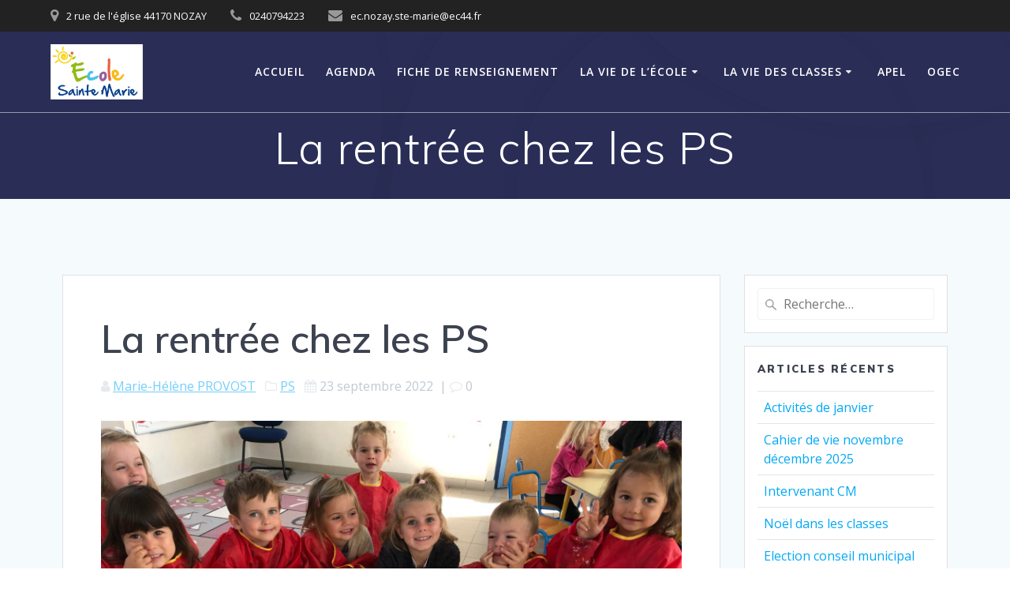

--- FILE ---
content_type: text/html; charset=UTF-8
request_url: https://nozay-ecole.fr/la-rentree-chez-les-ps-7/
body_size: 10802
content:
<!DOCTYPE html>
<html lang="fr-FR">
<head>
    <meta charset="UTF-8">
    <meta name="viewport" content="width=device-width, initial-scale=1">
    <link rel="profile" href="http://gmpg.org/xfn/11">

	    <script>
        (function (exports, d) {
            var _isReady = false,
                _event,
                _fns = [];

            function onReady(event) {
                d.removeEventListener("DOMContentLoaded", onReady);
                _isReady = true;
                _event = event;
                _fns.forEach(function (_fn) {
                    var fn = _fn[0],
                        context = _fn[1];
                    fn.call(context || exports, window.jQuery);
                });
            }

            function onReadyIe(event) {
                if (d.readyState === "complete") {
                    d.detachEvent("onreadystatechange", onReadyIe);
                    _isReady = true;
                    _event = event;
                    _fns.forEach(function (_fn) {
                        var fn = _fn[0],
                            context = _fn[1];
                        fn.call(context || exports, event);
                    });
                }
            }

            d.addEventListener && d.addEventListener("DOMContentLoaded", onReady) ||
            d.attachEvent && d.attachEvent("onreadystatechange", onReadyIe);

            function domReady(fn, context) {
                if (_isReady) {
                    fn.call(context, _event);
                }

                _fns.push([fn, context]);
            }

            exports.mesmerizeDomReady = domReady;
        })(window, document);
    </script>
	<title>La rentrée chez les PS &#8211; Ecole Sainte Marie &#8211; Nozay</title>
<meta name='robots' content='max-image-preview:large' />
<link rel='dns-prefetch' href='//fonts.googleapis.com' />
<link rel="alternate" type="application/rss+xml" title="Ecole Sainte Marie - Nozay &raquo; Flux" href="https://nozay-ecole.fr/feed/" />
<link rel="alternate" type="application/rss+xml" title="Ecole Sainte Marie - Nozay &raquo; Flux des commentaires" href="https://nozay-ecole.fr/comments/feed/" />
<script type="text/javascript">
/* <![CDATA[ */
window._wpemojiSettings = {"baseUrl":"https:\/\/s.w.org\/images\/core\/emoji\/14.0.0\/72x72\/","ext":".png","svgUrl":"https:\/\/s.w.org\/images\/core\/emoji\/14.0.0\/svg\/","svgExt":".svg","source":{"concatemoji":"https:\/\/nozay-ecole.fr\/wp-includes\/js\/wp-emoji-release.min.js"}};
/*! This file is auto-generated */
!function(i,n){var o,s,e;function c(e){try{var t={supportTests:e,timestamp:(new Date).valueOf()};sessionStorage.setItem(o,JSON.stringify(t))}catch(e){}}function p(e,t,n){e.clearRect(0,0,e.canvas.width,e.canvas.height),e.fillText(t,0,0);var t=new Uint32Array(e.getImageData(0,0,e.canvas.width,e.canvas.height).data),r=(e.clearRect(0,0,e.canvas.width,e.canvas.height),e.fillText(n,0,0),new Uint32Array(e.getImageData(0,0,e.canvas.width,e.canvas.height).data));return t.every(function(e,t){return e===r[t]})}function u(e,t,n){switch(t){case"flag":return n(e,"\ud83c\udff3\ufe0f\u200d\u26a7\ufe0f","\ud83c\udff3\ufe0f\u200b\u26a7\ufe0f")?!1:!n(e,"\ud83c\uddfa\ud83c\uddf3","\ud83c\uddfa\u200b\ud83c\uddf3")&&!n(e,"\ud83c\udff4\udb40\udc67\udb40\udc62\udb40\udc65\udb40\udc6e\udb40\udc67\udb40\udc7f","\ud83c\udff4\u200b\udb40\udc67\u200b\udb40\udc62\u200b\udb40\udc65\u200b\udb40\udc6e\u200b\udb40\udc67\u200b\udb40\udc7f");case"emoji":return!n(e,"\ud83e\udef1\ud83c\udffb\u200d\ud83e\udef2\ud83c\udfff","\ud83e\udef1\ud83c\udffb\u200b\ud83e\udef2\ud83c\udfff")}return!1}function f(e,t,n){var r="undefined"!=typeof WorkerGlobalScope&&self instanceof WorkerGlobalScope?new OffscreenCanvas(300,150):i.createElement("canvas"),a=r.getContext("2d",{willReadFrequently:!0}),o=(a.textBaseline="top",a.font="600 32px Arial",{});return e.forEach(function(e){o[e]=t(a,e,n)}),o}function t(e){var t=i.createElement("script");t.src=e,t.defer=!0,i.head.appendChild(t)}"undefined"!=typeof Promise&&(o="wpEmojiSettingsSupports",s=["flag","emoji"],n.supports={everything:!0,everythingExceptFlag:!0},e=new Promise(function(e){i.addEventListener("DOMContentLoaded",e,{once:!0})}),new Promise(function(t){var n=function(){try{var e=JSON.parse(sessionStorage.getItem(o));if("object"==typeof e&&"number"==typeof e.timestamp&&(new Date).valueOf()<e.timestamp+604800&&"object"==typeof e.supportTests)return e.supportTests}catch(e){}return null}();if(!n){if("undefined"!=typeof Worker&&"undefined"!=typeof OffscreenCanvas&&"undefined"!=typeof URL&&URL.createObjectURL&&"undefined"!=typeof Blob)try{var e="postMessage("+f.toString()+"("+[JSON.stringify(s),u.toString(),p.toString()].join(",")+"));",r=new Blob([e],{type:"text/javascript"}),a=new Worker(URL.createObjectURL(r),{name:"wpTestEmojiSupports"});return void(a.onmessage=function(e){c(n=e.data),a.terminate(),t(n)})}catch(e){}c(n=f(s,u,p))}t(n)}).then(function(e){for(var t in e)n.supports[t]=e[t],n.supports.everything=n.supports.everything&&n.supports[t],"flag"!==t&&(n.supports.everythingExceptFlag=n.supports.everythingExceptFlag&&n.supports[t]);n.supports.everythingExceptFlag=n.supports.everythingExceptFlag&&!n.supports.flag,n.DOMReady=!1,n.readyCallback=function(){n.DOMReady=!0}}).then(function(){return e}).then(function(){var e;n.supports.everything||(n.readyCallback(),(e=n.source||{}).concatemoji?t(e.concatemoji):e.wpemoji&&e.twemoji&&(t(e.twemoji),t(e.wpemoji)))}))}((window,document),window._wpemojiSettings);
/* ]]> */
</script>

<style id='wp-emoji-styles-inline-css' type='text/css'>

	img.wp-smiley, img.emoji {
		display: inline !important;
		border: none !important;
		box-shadow: none !important;
		height: 1em !important;
		width: 1em !important;
		margin: 0 0.07em !important;
		vertical-align: -0.1em !important;
		background: none !important;
		padding: 0 !important;
	}
</style>
<link rel='stylesheet' id='wp-block-library-css' href='https://nozay-ecole.fr/wp-includes/css/dist/block-library/style.min.css' type='text/css' media='all' />
<style id='classic-theme-styles-inline-css' type='text/css'>
/*! This file is auto-generated */
.wp-block-button__link{color:#fff;background-color:#32373c;border-radius:9999px;box-shadow:none;text-decoration:none;padding:calc(.667em + 2px) calc(1.333em + 2px);font-size:1.125em}.wp-block-file__button{background:#32373c;color:#fff;text-decoration:none}
</style>
<style id='global-styles-inline-css' type='text/css'>
body{--wp--preset--color--black: #000000;--wp--preset--color--cyan-bluish-gray: #abb8c3;--wp--preset--color--white: #ffffff;--wp--preset--color--pale-pink: #f78da7;--wp--preset--color--vivid-red: #cf2e2e;--wp--preset--color--luminous-vivid-orange: #ff6900;--wp--preset--color--luminous-vivid-amber: #fcb900;--wp--preset--color--light-green-cyan: #7bdcb5;--wp--preset--color--vivid-green-cyan: #00d084;--wp--preset--color--pale-cyan-blue: #8ed1fc;--wp--preset--color--vivid-cyan-blue: #0693e3;--wp--preset--color--vivid-purple: #9b51e0;--wp--preset--gradient--vivid-cyan-blue-to-vivid-purple: linear-gradient(135deg,rgba(6,147,227,1) 0%,rgb(155,81,224) 100%);--wp--preset--gradient--light-green-cyan-to-vivid-green-cyan: linear-gradient(135deg,rgb(122,220,180) 0%,rgb(0,208,130) 100%);--wp--preset--gradient--luminous-vivid-amber-to-luminous-vivid-orange: linear-gradient(135deg,rgba(252,185,0,1) 0%,rgba(255,105,0,1) 100%);--wp--preset--gradient--luminous-vivid-orange-to-vivid-red: linear-gradient(135deg,rgba(255,105,0,1) 0%,rgb(207,46,46) 100%);--wp--preset--gradient--very-light-gray-to-cyan-bluish-gray: linear-gradient(135deg,rgb(238,238,238) 0%,rgb(169,184,195) 100%);--wp--preset--gradient--cool-to-warm-spectrum: linear-gradient(135deg,rgb(74,234,220) 0%,rgb(151,120,209) 20%,rgb(207,42,186) 40%,rgb(238,44,130) 60%,rgb(251,105,98) 80%,rgb(254,248,76) 100%);--wp--preset--gradient--blush-light-purple: linear-gradient(135deg,rgb(255,206,236) 0%,rgb(152,150,240) 100%);--wp--preset--gradient--blush-bordeaux: linear-gradient(135deg,rgb(254,205,165) 0%,rgb(254,45,45) 50%,rgb(107,0,62) 100%);--wp--preset--gradient--luminous-dusk: linear-gradient(135deg,rgb(255,203,112) 0%,rgb(199,81,192) 50%,rgb(65,88,208) 100%);--wp--preset--gradient--pale-ocean: linear-gradient(135deg,rgb(255,245,203) 0%,rgb(182,227,212) 50%,rgb(51,167,181) 100%);--wp--preset--gradient--electric-grass: linear-gradient(135deg,rgb(202,248,128) 0%,rgb(113,206,126) 100%);--wp--preset--gradient--midnight: linear-gradient(135deg,rgb(2,3,129) 0%,rgb(40,116,252) 100%);--wp--preset--font-size--small: 13px;--wp--preset--font-size--medium: 20px;--wp--preset--font-size--large: 36px;--wp--preset--font-size--x-large: 42px;--wp--preset--spacing--20: 0.44rem;--wp--preset--spacing--30: 0.67rem;--wp--preset--spacing--40: 1rem;--wp--preset--spacing--50: 1.5rem;--wp--preset--spacing--60: 2.25rem;--wp--preset--spacing--70: 3.38rem;--wp--preset--spacing--80: 5.06rem;--wp--preset--shadow--natural: 6px 6px 9px rgba(0, 0, 0, 0.2);--wp--preset--shadow--deep: 12px 12px 50px rgba(0, 0, 0, 0.4);--wp--preset--shadow--sharp: 6px 6px 0px rgba(0, 0, 0, 0.2);--wp--preset--shadow--outlined: 6px 6px 0px -3px rgba(255, 255, 255, 1), 6px 6px rgba(0, 0, 0, 1);--wp--preset--shadow--crisp: 6px 6px 0px rgba(0, 0, 0, 1);}:where(.is-layout-flex){gap: 0.5em;}:where(.is-layout-grid){gap: 0.5em;}body .is-layout-flow > .alignleft{float: left;margin-inline-start: 0;margin-inline-end: 2em;}body .is-layout-flow > .alignright{float: right;margin-inline-start: 2em;margin-inline-end: 0;}body .is-layout-flow > .aligncenter{margin-left: auto !important;margin-right: auto !important;}body .is-layout-constrained > .alignleft{float: left;margin-inline-start: 0;margin-inline-end: 2em;}body .is-layout-constrained > .alignright{float: right;margin-inline-start: 2em;margin-inline-end: 0;}body .is-layout-constrained > .aligncenter{margin-left: auto !important;margin-right: auto !important;}body .is-layout-constrained > :where(:not(.alignleft):not(.alignright):not(.alignfull)){max-width: var(--wp--style--global--content-size);margin-left: auto !important;margin-right: auto !important;}body .is-layout-constrained > .alignwide{max-width: var(--wp--style--global--wide-size);}body .is-layout-flex{display: flex;}body .is-layout-flex{flex-wrap: wrap;align-items: center;}body .is-layout-flex > *{margin: 0;}body .is-layout-grid{display: grid;}body .is-layout-grid > *{margin: 0;}:where(.wp-block-columns.is-layout-flex){gap: 2em;}:where(.wp-block-columns.is-layout-grid){gap: 2em;}:where(.wp-block-post-template.is-layout-flex){gap: 1.25em;}:where(.wp-block-post-template.is-layout-grid){gap: 1.25em;}.has-black-color{color: var(--wp--preset--color--black) !important;}.has-cyan-bluish-gray-color{color: var(--wp--preset--color--cyan-bluish-gray) !important;}.has-white-color{color: var(--wp--preset--color--white) !important;}.has-pale-pink-color{color: var(--wp--preset--color--pale-pink) !important;}.has-vivid-red-color{color: var(--wp--preset--color--vivid-red) !important;}.has-luminous-vivid-orange-color{color: var(--wp--preset--color--luminous-vivid-orange) !important;}.has-luminous-vivid-amber-color{color: var(--wp--preset--color--luminous-vivid-amber) !important;}.has-light-green-cyan-color{color: var(--wp--preset--color--light-green-cyan) !important;}.has-vivid-green-cyan-color{color: var(--wp--preset--color--vivid-green-cyan) !important;}.has-pale-cyan-blue-color{color: var(--wp--preset--color--pale-cyan-blue) !important;}.has-vivid-cyan-blue-color{color: var(--wp--preset--color--vivid-cyan-blue) !important;}.has-vivid-purple-color{color: var(--wp--preset--color--vivid-purple) !important;}.has-black-background-color{background-color: var(--wp--preset--color--black) !important;}.has-cyan-bluish-gray-background-color{background-color: var(--wp--preset--color--cyan-bluish-gray) !important;}.has-white-background-color{background-color: var(--wp--preset--color--white) !important;}.has-pale-pink-background-color{background-color: var(--wp--preset--color--pale-pink) !important;}.has-vivid-red-background-color{background-color: var(--wp--preset--color--vivid-red) !important;}.has-luminous-vivid-orange-background-color{background-color: var(--wp--preset--color--luminous-vivid-orange) !important;}.has-luminous-vivid-amber-background-color{background-color: var(--wp--preset--color--luminous-vivid-amber) !important;}.has-light-green-cyan-background-color{background-color: var(--wp--preset--color--light-green-cyan) !important;}.has-vivid-green-cyan-background-color{background-color: var(--wp--preset--color--vivid-green-cyan) !important;}.has-pale-cyan-blue-background-color{background-color: var(--wp--preset--color--pale-cyan-blue) !important;}.has-vivid-cyan-blue-background-color{background-color: var(--wp--preset--color--vivid-cyan-blue) !important;}.has-vivid-purple-background-color{background-color: var(--wp--preset--color--vivid-purple) !important;}.has-black-border-color{border-color: var(--wp--preset--color--black) !important;}.has-cyan-bluish-gray-border-color{border-color: var(--wp--preset--color--cyan-bluish-gray) !important;}.has-white-border-color{border-color: var(--wp--preset--color--white) !important;}.has-pale-pink-border-color{border-color: var(--wp--preset--color--pale-pink) !important;}.has-vivid-red-border-color{border-color: var(--wp--preset--color--vivid-red) !important;}.has-luminous-vivid-orange-border-color{border-color: var(--wp--preset--color--luminous-vivid-orange) !important;}.has-luminous-vivid-amber-border-color{border-color: var(--wp--preset--color--luminous-vivid-amber) !important;}.has-light-green-cyan-border-color{border-color: var(--wp--preset--color--light-green-cyan) !important;}.has-vivid-green-cyan-border-color{border-color: var(--wp--preset--color--vivid-green-cyan) !important;}.has-pale-cyan-blue-border-color{border-color: var(--wp--preset--color--pale-cyan-blue) !important;}.has-vivid-cyan-blue-border-color{border-color: var(--wp--preset--color--vivid-cyan-blue) !important;}.has-vivid-purple-border-color{border-color: var(--wp--preset--color--vivid-purple) !important;}.has-vivid-cyan-blue-to-vivid-purple-gradient-background{background: var(--wp--preset--gradient--vivid-cyan-blue-to-vivid-purple) !important;}.has-light-green-cyan-to-vivid-green-cyan-gradient-background{background: var(--wp--preset--gradient--light-green-cyan-to-vivid-green-cyan) !important;}.has-luminous-vivid-amber-to-luminous-vivid-orange-gradient-background{background: var(--wp--preset--gradient--luminous-vivid-amber-to-luminous-vivid-orange) !important;}.has-luminous-vivid-orange-to-vivid-red-gradient-background{background: var(--wp--preset--gradient--luminous-vivid-orange-to-vivid-red) !important;}.has-very-light-gray-to-cyan-bluish-gray-gradient-background{background: var(--wp--preset--gradient--very-light-gray-to-cyan-bluish-gray) !important;}.has-cool-to-warm-spectrum-gradient-background{background: var(--wp--preset--gradient--cool-to-warm-spectrum) !important;}.has-blush-light-purple-gradient-background{background: var(--wp--preset--gradient--blush-light-purple) !important;}.has-blush-bordeaux-gradient-background{background: var(--wp--preset--gradient--blush-bordeaux) !important;}.has-luminous-dusk-gradient-background{background: var(--wp--preset--gradient--luminous-dusk) !important;}.has-pale-ocean-gradient-background{background: var(--wp--preset--gradient--pale-ocean) !important;}.has-electric-grass-gradient-background{background: var(--wp--preset--gradient--electric-grass) !important;}.has-midnight-gradient-background{background: var(--wp--preset--gradient--midnight) !important;}.has-small-font-size{font-size: var(--wp--preset--font-size--small) !important;}.has-medium-font-size{font-size: var(--wp--preset--font-size--medium) !important;}.has-large-font-size{font-size: var(--wp--preset--font-size--large) !important;}.has-x-large-font-size{font-size: var(--wp--preset--font-size--x-large) !important;}
.wp-block-navigation a:where(:not(.wp-element-button)){color: inherit;}
:where(.wp-block-post-template.is-layout-flex){gap: 1.25em;}:where(.wp-block-post-template.is-layout-grid){gap: 1.25em;}
:where(.wp-block-columns.is-layout-flex){gap: 2em;}:where(.wp-block-columns.is-layout-grid){gap: 2em;}
.wp-block-pullquote{font-size: 1.5em;line-height: 1.6;}
</style>
<link rel='stylesheet' id='mesmerize-style-css' href='https://nozay-ecole.fr/wp-content/themes/mesmerize/style.min.css' type='text/css' media='all' />
<style id='mesmerize-style-inline-css' type='text/css'>
img.logo.dark, img.custom-logo{width:auto;max-height:70px !important;}
/** cached kirki style */@media screen and (min-width: 768px){.header-homepage{background-position:right top;}}.header-homepage:not(.header-slide).color-overlay:before{background:#000000;}.header-homepage:not(.header-slide) .background-overlay,.header-homepage:not(.header-slide).color-overlay::before{opacity:0.37;}.mesmerize-front-page .header-separator .svg-white-bg{fill:#ffffff!important;}.mesmerize-front-page .header-separator svg{height:120px!important;}.header.color-overlay:before{background:#000000;}.header .background-overlay,.header.color-overlay::before{opacity:0.6;}.header.color-overlay:after{filter:invert(0%) ;}.header-homepage .header-description-row{padding-top:25%;padding-bottom:25%;}.inner-header-description{padding-top:1%;padding-bottom:1%;}.mesmerize-front-page .navigation-bar.bordered{border-bottom-color:rgba(255, 255, 255, 0.5);border-bottom-width:1px;border-bottom-style:solid;}.mesmerize-inner-page .navigation-bar.bordered{border-bottom-color:rgba(255, 255, 255, 0.5);border-bottom-width:1px;border-bottom-style:solid;}@media screen and (max-width:767px){.header-homepage .header-description-row{padding-top:25%;padding-bottom:25%;}}@media only screen and (min-width: 768px){.header-content .align-holder{width:85%!important;}.inner-header-description{text-align:center!important;}}
</style>
<link rel='stylesheet' id='mesmerize-style-bundle-css' href='https://nozay-ecole.fr/wp-content/themes/mesmerize/assets/css/theme.bundle.min.css' type='text/css' media='all' />
<link rel='stylesheet' id='mesmerize-fonts-css' href="" data-href='https://fonts.googleapis.com/css?family=Open+Sans%3A300%2C400%2C600%2C700%7CMuli%3A300%2C300italic%2C400%2C400italic%2C600%2C600italic%2C700%2C700italic%2C900%2C900italic%7CPlayfair+Display%3A400%2C400italic%2C700%2C700italic&#038;subset=latin%2Clatin-ext&#038;display=swap' type='text/css' media='all' />
<link rel='stylesheet' id='widget-school-years-widget-styles-css' href='https://nozay-ecole.fr/wp-content/plugins/wp-school-archive/css/widget.css' type='text/css' media='all' />
<link rel='stylesheet' id='widget-current-school-year-widget-styles-css' href='https://nozay-ecole.fr/wp-content/plugins/wp-school-archive/css/widget.css' type='text/css' media='all' />
<script type="text/javascript" src="https://nozay-ecole.fr/wp-includes/js/tinymce/tinymce.min.js" id="wp-tinymce-root-js"></script>
<script type="text/javascript" src="https://nozay-ecole.fr/wp-includes/js/tinymce/plugins/compat3x/plugin.min.js" id="wp-tinymce-js"></script>
<script type="text/javascript" src="https://nozay-ecole.fr/wp-includes/js/jquery/jquery.min.js" id="jquery-core-js"></script>
<script type="text/javascript" src="https://nozay-ecole.fr/wp-includes/js/jquery/jquery-migrate.min.js" id="jquery-migrate-js"></script>
<script type="text/javascript" id="jquery-js-after">
/* <![CDATA[ */
    
        (function () {
            function setHeaderTopSpacing() {

                setTimeout(function() {
                  var headerTop = document.querySelector('.header-top');
                  var headers = document.querySelectorAll('.header-wrapper .header,.header-wrapper .header-homepage');

                  for (var i = 0; i < headers.length; i++) {
                      var item = headers[i];
                      item.style.paddingTop = headerTop.getBoundingClientRect().height + "px";
                  }

                    var languageSwitcher = document.querySelector('.mesmerize-language-switcher');

                    if(languageSwitcher){
                        languageSwitcher.style.top = "calc( " +  headerTop.getBoundingClientRect().height + "px + 1rem)" ;
                    }
                    
                }, 100);

             
            }

            window.addEventListener('resize', setHeaderTopSpacing);
            window.mesmerizeSetHeaderTopSpacing = setHeaderTopSpacing
            mesmerizeDomReady(setHeaderTopSpacing);
        })();
    
    
/* ]]> */
</script>
<script type="text/javascript" src="https://nozay-ecole.fr/wp-content/plugins/wp-school-archive/js/widget.js" id="widget-school-years-script-js"></script>
<script type="text/javascript" src="https://nozay-ecole.fr/wp-content/plugins/wp-school-archive/js/widget.js" id="widget-current-school-year-script-js"></script>
<link rel="https://api.w.org/" href="https://nozay-ecole.fr/wp-json/" /><link rel="alternate" type="application/json" href="https://nozay-ecole.fr/wp-json/wp/v2/posts/7218" /><link rel="EditURI" type="application/rsd+xml" title="RSD" href="https://nozay-ecole.fr/xmlrpc.php?rsd" />
<meta name="generator" content="WordPress 6.4.7" />
<link rel="canonical" href="https://nozay-ecole.fr/la-rentree-chez-les-ps-7/" />
<link rel='shortlink' href='https://nozay-ecole.fr/?p=7218' />
<link rel="alternate" type="application/json+oembed" href="https://nozay-ecole.fr/wp-json/oembed/1.0/embed?url=https%3A%2F%2Fnozay-ecole.fr%2Fla-rentree-chez-les-ps-7%2F" />
<link rel="alternate" type="text/xml+oembed" href="https://nozay-ecole.fr/wp-json/oembed/1.0/embed?url=https%3A%2F%2Fnozay-ecole.fr%2Fla-rentree-chez-les-ps-7%2F&#038;format=xml" />
    <script type="text/javascript" data-name="async-styles">
        (function () {
            var links = document.querySelectorAll('link[data-href]');
            for (var i = 0; i < links.length; i++) {
                var item = links[i];
                item.href = item.getAttribute('data-href')
            }
        })();
    </script>
	<link rel="icon" href="https://nozay-ecole.fr/wp-content/uploads/2017/02/cropped-20170301_144310-32x32.jpg" sizes="32x32" />
<link rel="icon" href="https://nozay-ecole.fr/wp-content/uploads/2017/02/cropped-20170301_144310-192x192.jpg" sizes="192x192" />
<link rel="apple-touch-icon" href="https://nozay-ecole.fr/wp-content/uploads/2017/02/cropped-20170301_144310-180x180.jpg" />
<meta name="msapplication-TileImage" content="https://nozay-ecole.fr/wp-content/uploads/2017/02/cropped-20170301_144310-270x270.jpg" />
        <style data-name="header-shapes">
            .header.color-overlay:after {background:url(https://nozay-ecole.fr/wp-content/themes/mesmerize/assets/images/header-shapes/circles.png) center center/ cover no-repeat}        </style>
            <style data-name="background-content-colors">
        .mesmerize-inner-page .page-content,
        .mesmerize-inner-page .content,
        .mesmerize-front-page.mesmerize-content-padding .page-content {
            background-color: #F5FAFD;
        }
    </style>
    </head>

<body class="post-template-default single single-post postid-7218 single-format-standard wp-custom-logo mesmerize-inner-page">
<style>
.screen-reader-text[href="#page-content"]:focus {
   background-color: #f1f1f1;
   border-radius: 3px;
   box-shadow: 0 0 2px 2px rgba(0, 0, 0, 0.6);
   clip: auto !important;
   clip-path: none;
   color: #21759b;

}
</style>
<a class="skip-link screen-reader-text" href="#page-content">Passer au contenu</a>

<div  id="page-top" class="header-top">
	        <div class="header-top-bar ">
            <div class="">
                <div class="header-top-bar-inner row middle-xs start-xs ">
                        <div class="header-top-bar-area  col-xs area-left">
                  <div class="top-bar-field" data-type="group"   data-dynamic-mod="true">
              <i class="fa fa-map-marker"></i>
              <span>2 rue de l'église 44170 NOZAY</span>
          </div>
                    <div class="top-bar-field" data-type="group"   data-dynamic-mod="true">
              <i class="fa fa-phone"></i>
              <span>0240794223</span>
          </div>
                    <div class="top-bar-field" data-type="group"   data-dynamic-mod="true">
              <i class="fa fa-envelope"></i>
              <span>ec.nozay.ste-marie@ec44.fr</span>
          </div>
              </div>
                            <div class="header-top-bar-area  col-xs-fit area-right">
            </div>
                    </div>
            </div>
        </div>
        	<div class="navigation-bar bordered"  data-sticky='0'  data-sticky-mobile='1'  data-sticky-to='top' >
    <div class="navigation-wrapper ">
    	<div class="row basis-auto">
	        <div class="logo_col col-xs col-sm-fit">
	            <a href="https://nozay-ecole.fr/" class="custom-logo-link" data-type="group"  data-dynamic-mod="true" rel="home"><img width="800" height="480" src="https://nozay-ecole.fr/wp-content/uploads/2022/05/cropped-logo-ecole.jpg" class="custom-logo" alt="Ecole Sainte Marie &#8211; Nozay" decoding="async" fetchpriority="high" srcset="https://nozay-ecole.fr/wp-content/uploads/2022/05/cropped-logo-ecole.jpg 800w, https://nozay-ecole.fr/wp-content/uploads/2022/05/cropped-logo-ecole-300x180.jpg 300w, https://nozay-ecole.fr/wp-content/uploads/2022/05/cropped-logo-ecole-768x461.jpg 768w" sizes="(max-width: 800px) 100vw, 800px" /></a>	        </div>
	        <div class="main_menu_col col-xs">
	            <div id="mainmenu_container" class="row"><ul id="main_menu" class="active-line-bottom main-menu dropdown-menu"><li id="menu-item-4338" class="menu-item menu-item-type-post_type menu-item-object-page menu-item-home menu-item-4338"><a href="https://nozay-ecole.fr/">Accueil</a></li>
<li id="menu-item-4337" class="menu-item menu-item-type-post_type menu-item-object-page menu-item-4337"><a href="https://nozay-ecole.fr/agenda/">Agenda</a></li>
<li id="menu-item-7436" class="menu-item menu-item-type-post_type menu-item-object-page menu-item-7436"><a href="https://nozay-ecole.fr/inscription-fiche-de-renseignement-a-completer/">Fiche de renseignement</a></li>
<li id="menu-item-4368" class="menu-item menu-item-type-custom menu-item-object-custom menu-item-has-children menu-item-4368"><a href="#">La vie de l&rsquo;école</a>
<ul class="sub-menu">
	<li id="menu-item-4635" class="menu-item menu-item-type-custom menu-item-object-custom menu-item-has-children menu-item-4635"><a href="#">Organisation de l&rsquo;école</a>
	<ul class="sub-menu">
		<li id="menu-item-4641" class="menu-item menu-item-type-post_type menu-item-object-post menu-item-4641"><a href="https://nozay-ecole.fr/horaires/">Horaires</a></li>
		<li id="menu-item-4649" class="menu-item menu-item-type-post_type menu-item-object-post menu-item-4649"><a href="https://nozay-ecole.fr/4646-2/">Règlement de l’école</a></li>
	</ul>
</li>
	<li id="menu-item-4373" class="menu-item menu-item-type-post_type menu-item-object-page menu-item-4373"><a href="https://nozay-ecole.fr/effectifs-et-equipe-educative/">Effectifs et équipe éducative</a></li>
	<li id="menu-item-4544" class="menu-item menu-item-type-taxonomy menu-item-object-category menu-item-4544"><a href="https://nozay-ecole.fr/category/la-cle-communaute-locale-detablissement/">LA CLE: Communauté locale d&rsquo;établissement</a></li>
	<li id="menu-item-4634" class="menu-item menu-item-type-custom menu-item-object-custom menu-item-has-children menu-item-4634"><a href="#">Projet pastoral</a>
	<ul class="sub-menu">
		<li id="menu-item-4645" class="menu-item menu-item-type-post_type menu-item-object-post menu-item-4645"><a href="https://nozay-ecole.fr/projet-pastoral/">Projet Pastoral</a></li>
	</ul>
</li>
</ul>
</li>
<li id="menu-item-4339" class="menu-item menu-item-type-custom menu-item-object-custom menu-item-has-children menu-item-4339"><a href="#">La vie des classes</a>
<ul class="sub-menu">
	<li id="menu-item-4340" class="menu-item menu-item-type-taxonomy menu-item-object-category current-post-ancestor current-menu-parent current-post-parent menu-item-4340"><a href="https://nozay-ecole.fr/category/ps/">PS</a></li>
	<li id="menu-item-4342" class="menu-item menu-item-type-taxonomy menu-item-object-category menu-item-4342"><a href="https://nozay-ecole.fr/category/psms/">PS MS</a></li>
	<li id="menu-item-4346" class="menu-item menu-item-type-taxonomy menu-item-object-category menu-item-4346"><a href="https://nozay-ecole.fr/category/msgs/">MS-GS</a></li>
	<li id="menu-item-4343" class="menu-item menu-item-type-taxonomy menu-item-object-category menu-item-4343"><a href="https://nozay-ecole.fr/category/cp/">CP</a></li>
	<li id="menu-item-4347" class="menu-item menu-item-type-taxonomy menu-item-object-category menu-item-4347"><a href="https://nozay-ecole.fr/category/ce1/">CE1</a></li>
	<li id="menu-item-4341" class="menu-item menu-item-type-taxonomy menu-item-object-category menu-item-4341"><a href="https://nozay-ecole.fr/category/ce2/">CE2</a></li>
	<li id="menu-item-4345" class="menu-item menu-item-type-taxonomy menu-item-object-category menu-item-4345"><a href="https://nozay-ecole.fr/category/cm1/">CM1</a></li>
	<li id="menu-item-4344" class="menu-item menu-item-type-taxonomy menu-item-object-category menu-item-4344"><a href="https://nozay-ecole.fr/category/cm2/">CM2</a></li>
</ul>
</li>
<li id="menu-item-4348" class="menu-item menu-item-type-taxonomy menu-item-object-category menu-item-4348"><a href="https://nozay-ecole.fr/category/apel/">APEL</a></li>
<li id="menu-item-4349" class="menu-item menu-item-type-taxonomy menu-item-object-category menu-item-4349"><a href="https://nozay-ecole.fr/category/ogec/">OGEC</a></li>
</ul></div>    <a href="#" data-component="offcanvas" data-target="#offcanvas-wrapper" data-direction="right" data-width="300px" data-push="false">
        <div class="bubble"></div>
        <i class="fa fa-bars"></i>
    </a>
    <div id="offcanvas-wrapper" class="hide force-hide  offcanvas-right">
        <div class="offcanvas-top">
            <div class="logo-holder">
                <a href="https://nozay-ecole.fr/" class="custom-logo-link" data-type="group"  data-dynamic-mod="true" rel="home"><img width="800" height="480" src="https://nozay-ecole.fr/wp-content/uploads/2022/05/cropped-logo-ecole.jpg" class="custom-logo" alt="Ecole Sainte Marie &#8211; Nozay" decoding="async" srcset="https://nozay-ecole.fr/wp-content/uploads/2022/05/cropped-logo-ecole.jpg 800w, https://nozay-ecole.fr/wp-content/uploads/2022/05/cropped-logo-ecole-300x180.jpg 300w, https://nozay-ecole.fr/wp-content/uploads/2022/05/cropped-logo-ecole-768x461.jpg 768w" sizes="(max-width: 800px) 100vw, 800px" /></a>            </div>
        </div>
        <div id="offcanvas-menu" class="menu-ecole-container"><ul id="offcanvas_menu" class="offcanvas_menu"><li class="menu-item menu-item-type-post_type menu-item-object-page menu-item-home menu-item-4338"><a href="https://nozay-ecole.fr/">Accueil</a></li>
<li class="menu-item menu-item-type-post_type menu-item-object-page menu-item-4337"><a href="https://nozay-ecole.fr/agenda/">Agenda</a></li>
<li class="menu-item menu-item-type-post_type menu-item-object-page menu-item-7436"><a href="https://nozay-ecole.fr/inscription-fiche-de-renseignement-a-completer/">Fiche de renseignement</a></li>
<li class="menu-item menu-item-type-custom menu-item-object-custom menu-item-has-children menu-item-4368"><a href="#">La vie de l&rsquo;école</a>
<ul class="sub-menu">
	<li class="menu-item menu-item-type-custom menu-item-object-custom menu-item-has-children menu-item-4635"><a href="#">Organisation de l&rsquo;école</a>
	<ul class="sub-menu">
		<li class="menu-item menu-item-type-post_type menu-item-object-post menu-item-4641"><a href="https://nozay-ecole.fr/horaires/">Horaires</a></li>
		<li class="menu-item menu-item-type-post_type menu-item-object-post menu-item-4649"><a href="https://nozay-ecole.fr/4646-2/">Règlement de l’école</a></li>
	</ul>
</li>
	<li class="menu-item menu-item-type-post_type menu-item-object-page menu-item-4373"><a href="https://nozay-ecole.fr/effectifs-et-equipe-educative/">Effectifs et équipe éducative</a></li>
	<li class="menu-item menu-item-type-taxonomy menu-item-object-category menu-item-4544"><a href="https://nozay-ecole.fr/category/la-cle-communaute-locale-detablissement/">LA CLE: Communauté locale d&rsquo;établissement</a></li>
	<li class="menu-item menu-item-type-custom menu-item-object-custom menu-item-has-children menu-item-4634"><a href="#">Projet pastoral</a>
	<ul class="sub-menu">
		<li class="menu-item menu-item-type-post_type menu-item-object-post menu-item-4645"><a href="https://nozay-ecole.fr/projet-pastoral/">Projet Pastoral</a></li>
	</ul>
</li>
</ul>
</li>
<li class="menu-item menu-item-type-custom menu-item-object-custom menu-item-has-children menu-item-4339"><a href="#">La vie des classes</a>
<ul class="sub-menu">
	<li class="menu-item menu-item-type-taxonomy menu-item-object-category current-post-ancestor current-menu-parent current-post-parent menu-item-4340"><a href="https://nozay-ecole.fr/category/ps/">PS</a></li>
	<li class="menu-item menu-item-type-taxonomy menu-item-object-category menu-item-4342"><a href="https://nozay-ecole.fr/category/psms/">PS MS</a></li>
	<li class="menu-item menu-item-type-taxonomy menu-item-object-category menu-item-4346"><a href="https://nozay-ecole.fr/category/msgs/">MS-GS</a></li>
	<li class="menu-item menu-item-type-taxonomy menu-item-object-category menu-item-4343"><a href="https://nozay-ecole.fr/category/cp/">CP</a></li>
	<li class="menu-item menu-item-type-taxonomy menu-item-object-category menu-item-4347"><a href="https://nozay-ecole.fr/category/ce1/">CE1</a></li>
	<li class="menu-item menu-item-type-taxonomy menu-item-object-category menu-item-4341"><a href="https://nozay-ecole.fr/category/ce2/">CE2</a></li>
	<li class="menu-item menu-item-type-taxonomy menu-item-object-category menu-item-4345"><a href="https://nozay-ecole.fr/category/cm1/">CM1</a></li>
	<li class="menu-item menu-item-type-taxonomy menu-item-object-category menu-item-4344"><a href="https://nozay-ecole.fr/category/cm2/">CM2</a></li>
</ul>
</li>
<li class="menu-item menu-item-type-taxonomy menu-item-object-category menu-item-4348"><a href="https://nozay-ecole.fr/category/apel/">APEL</a></li>
<li class="menu-item menu-item-type-taxonomy menu-item-object-category menu-item-4349"><a href="https://nozay-ecole.fr/category/ogec/">OGEC</a></li>
</ul></div>
            </div>
    	        </div>
	    </div>
    </div>
</div>
</div>

<div id="page" class="site">
    <div class="header-wrapper">
        <div  class='header  color-overlay' style='; background:#6a73da'>
            								    <div class="inner-header-description gridContainer">
        <div class="row header-description-row">
    <div class="col-xs col-xs-12">
        <h1 class="hero-title">
            La rentrée chez les PS        </h1>
                    <p class="header-subtitle"></p>
            </div>
        </div>
    </div>
        <script>
		if (window.mesmerizeSetHeaderTopSpacing) {
			window.mesmerizeSetHeaderTopSpacing();
		}
    </script>
                        </div>
    </div>
    <div id='page-content' class="content post-page">
        <div class="gridContainer">
            <div class="row">
                <div class="col-xs-12 col-sm-8 col-md-9">
                    <div class="post-item">
						<div id="post-7218"class="post-7218 post type-post status-publish format-standard has-post-thumbnail hentry category-ps">

    <div class="post-content-single">

        <h2 class="h1">La rentrée chez les PS</h2>

        

<div class="post-meta muted">

  <i class="font-icon-post fa fa-user"></i>
  <a href="https://nozay-ecole.fr/author/direction/" title="Articles par Marie-Hélène PROVOST" rel="author">Marie-Hélène PROVOST</a>
  &nbsp;&nbsp;<i class="font-icon-post fa fa-folder-o"></i>
  <a href="https://nozay-ecole.fr/category/ps/" rel="category tag">PS</a>
  &nbsp;&nbsp;<i class="font-icon-post fa fa-calendar"></i>
  <span class="post-date">23 septembre 2022</span>


  &nbsp;|&nbsp;<i class="font-icon-post fa fa-comment-o"></i>
  <span>0</span>
</div>

        <div class="post-content-inner">

            <img width="1120" height="840" src="https://nozay-ecole.fr/wp-content/uploads/2022/09/IMG_6441-scaled.jpg" class="space-bottom-small space-bottom-xs wp-post-image" alt="" decoding="async" srcset="https://nozay-ecole.fr/wp-content/uploads/2022/09/IMG_6441-scaled.jpg 2560w, https://nozay-ecole.fr/wp-content/uploads/2022/09/IMG_6441-300x225.jpg 300w, https://nozay-ecole.fr/wp-content/uploads/2022/09/IMG_6441-1024x768.jpg 1024w, https://nozay-ecole.fr/wp-content/uploads/2022/09/IMG_6441-768x576.jpg 768w, https://nozay-ecole.fr/wp-content/uploads/2022/09/IMG_6441-1536x1152.jpg 1536w, https://nozay-ecole.fr/wp-content/uploads/2022/09/IMG_6441-2048x1536.jpg 2048w" sizes="(max-width: 1120px) 100vw, 1120px" /><p><a href="https://nozay-ecole.fr/wp-content/uploads/2022/09/IMG_6460-scaled.jpg"><img decoding="async" class="alignnone size-medium wp-image-7213" src="https://nozay-ecole.fr/wp-content/uploads/2022/09/IMG_6460-300x225.jpg" alt="" width="300" height="225" srcset="https://nozay-ecole.fr/wp-content/uploads/2022/09/IMG_6460-300x225.jpg 300w, https://nozay-ecole.fr/wp-content/uploads/2022/09/IMG_6460-1024x768.jpg 1024w, https://nozay-ecole.fr/wp-content/uploads/2022/09/IMG_6460-768x576.jpg 768w, https://nozay-ecole.fr/wp-content/uploads/2022/09/IMG_6460-1536x1152.jpg 1536w, https://nozay-ecole.fr/wp-content/uploads/2022/09/IMG_6460-2048x1536.jpg 2048w" sizes="(max-width: 300px) 100vw, 300px" /></a> <a href="https://nozay-ecole.fr/wp-content/uploads/2022/09/IMG_6459-scaled.jpg"><img decoding="async" class="alignnone size-medium wp-image-7212" src="https://nozay-ecole.fr/wp-content/uploads/2022/09/IMG_6459-300x225.jpg" alt="" width="300" height="225" srcset="https://nozay-ecole.fr/wp-content/uploads/2022/09/IMG_6459-300x225.jpg 300w, https://nozay-ecole.fr/wp-content/uploads/2022/09/IMG_6459-1024x768.jpg 1024w, https://nozay-ecole.fr/wp-content/uploads/2022/09/IMG_6459-768x576.jpg 768w, https://nozay-ecole.fr/wp-content/uploads/2022/09/IMG_6459-1536x1152.jpg 1536w, https://nozay-ecole.fr/wp-content/uploads/2022/09/IMG_6459-2048x1536.jpg 2048w" sizes="(max-width: 300px) 100vw, 300px" /></a> <a href="https://nozay-ecole.fr/wp-content/uploads/2022/09/IMG_6441-scaled.jpg"><img loading="lazy" decoding="async" class="alignnone size-medium wp-image-7195" src="https://nozay-ecole.fr/wp-content/uploads/2022/09/IMG_6441-300x225.jpg" alt="" width="300" height="225" srcset="https://nozay-ecole.fr/wp-content/uploads/2022/09/IMG_6441-300x225.jpg 300w, https://nozay-ecole.fr/wp-content/uploads/2022/09/IMG_6441-1024x768.jpg 1024w, https://nozay-ecole.fr/wp-content/uploads/2022/09/IMG_6441-768x576.jpg 768w, https://nozay-ecole.fr/wp-content/uploads/2022/09/IMG_6441-1536x1152.jpg 1536w, https://nozay-ecole.fr/wp-content/uploads/2022/09/IMG_6441-2048x1536.jpg 2048w" sizes="(max-width: 300px) 100vw, 300px" /></a> <a href="https://nozay-ecole.fr/wp-content/uploads/2022/09/IMG_6440-scaled.jpg"><img loading="lazy" decoding="async" class="alignnone size-medium wp-image-7194" src="https://nozay-ecole.fr/wp-content/uploads/2022/09/IMG_6440-300x225.jpg" alt="" width="300" height="225" srcset="https://nozay-ecole.fr/wp-content/uploads/2022/09/IMG_6440-300x225.jpg 300w, https://nozay-ecole.fr/wp-content/uploads/2022/09/IMG_6440-1024x768.jpg 1024w, https://nozay-ecole.fr/wp-content/uploads/2022/09/IMG_6440-768x576.jpg 768w, https://nozay-ecole.fr/wp-content/uploads/2022/09/IMG_6440-1536x1152.jpg 1536w, https://nozay-ecole.fr/wp-content/uploads/2022/09/IMG_6440-2048x1536.jpg 2048w" sizes="(max-width: 300px) 100vw, 300px" /></a></p>
<p>Laisser des traces à la peinture</p>
<p>&nbsp;</p>
<p><a href="https://nozay-ecole.fr/wp-content/uploads/2022/09/IMG_6453-scaled.jpg"><img loading="lazy" decoding="async" class="alignnone size-medium wp-image-7206" src="https://nozay-ecole.fr/wp-content/uploads/2022/09/IMG_6453-300x225.jpg" alt="" width="300" height="225" srcset="https://nozay-ecole.fr/wp-content/uploads/2022/09/IMG_6453-300x225.jpg 300w, https://nozay-ecole.fr/wp-content/uploads/2022/09/IMG_6453-1024x768.jpg 1024w, https://nozay-ecole.fr/wp-content/uploads/2022/09/IMG_6453-768x576.jpg 768w, https://nozay-ecole.fr/wp-content/uploads/2022/09/IMG_6453-1536x1152.jpg 1536w, https://nozay-ecole.fr/wp-content/uploads/2022/09/IMG_6453-2048x1536.jpg 2048w" sizes="(max-width: 300px) 100vw, 300px" /></a> <a href="https://nozay-ecole.fr/wp-content/uploads/2022/09/IMG_6452-scaled.jpg"><img loading="lazy" decoding="async" class="alignnone size-medium wp-image-7205" src="https://nozay-ecole.fr/wp-content/uploads/2022/09/IMG_6452-300x225.jpg" alt="" width="300" height="225" srcset="https://nozay-ecole.fr/wp-content/uploads/2022/09/IMG_6452-300x225.jpg 300w, https://nozay-ecole.fr/wp-content/uploads/2022/09/IMG_6452-1024x768.jpg 1024w, https://nozay-ecole.fr/wp-content/uploads/2022/09/IMG_6452-768x576.jpg 768w, https://nozay-ecole.fr/wp-content/uploads/2022/09/IMG_6452-1536x1152.jpg 1536w, https://nozay-ecole.fr/wp-content/uploads/2022/09/IMG_6452-2048x1536.jpg 2048w" sizes="(max-width: 300px) 100vw, 300px" /></a> <a href="https://nozay-ecole.fr/wp-content/uploads/2022/09/IMG_6448-scaled.jpg"><img loading="lazy" decoding="async" class="alignnone size-medium wp-image-7202" src="https://nozay-ecole.fr/wp-content/uploads/2022/09/IMG_6448-300x225.jpg" alt="" width="300" height="225" srcset="https://nozay-ecole.fr/wp-content/uploads/2022/09/IMG_6448-300x225.jpg 300w, https://nozay-ecole.fr/wp-content/uploads/2022/09/IMG_6448-1024x768.jpg 1024w, https://nozay-ecole.fr/wp-content/uploads/2022/09/IMG_6448-768x576.jpg 768w, https://nozay-ecole.fr/wp-content/uploads/2022/09/IMG_6448-1536x1152.jpg 1536w, https://nozay-ecole.fr/wp-content/uploads/2022/09/IMG_6448-2048x1536.jpg 2048w" sizes="(max-width: 300px) 100vw, 300px" /></a> <a href="https://nozay-ecole.fr/wp-content/uploads/2022/09/IMG_6447-scaled.jpg"><img loading="lazy" decoding="async" class="alignnone size-medium wp-image-7201" src="https://nozay-ecole.fr/wp-content/uploads/2022/09/IMG_6447-300x225.jpg" alt="" width="300" height="225" srcset="https://nozay-ecole.fr/wp-content/uploads/2022/09/IMG_6447-300x225.jpg 300w, https://nozay-ecole.fr/wp-content/uploads/2022/09/IMG_6447-1024x768.jpg 1024w, https://nozay-ecole.fr/wp-content/uploads/2022/09/IMG_6447-768x576.jpg 768w, https://nozay-ecole.fr/wp-content/uploads/2022/09/IMG_6447-1536x1152.jpg 1536w, https://nozay-ecole.fr/wp-content/uploads/2022/09/IMG_6447-2048x1536.jpg 2048w" sizes="(max-width: 300px) 100vw, 300px" /></a> <a href="https://nozay-ecole.fr/wp-content/uploads/2022/09/IMG_6434-scaled.jpg"><img loading="lazy" decoding="async" class="alignnone size-medium wp-image-7188" src="https://nozay-ecole.fr/wp-content/uploads/2022/09/IMG_6434-300x225.jpg" alt="" width="300" height="225" srcset="https://nozay-ecole.fr/wp-content/uploads/2022/09/IMG_6434-300x225.jpg 300w, https://nozay-ecole.fr/wp-content/uploads/2022/09/IMG_6434-1024x768.jpg 1024w, https://nozay-ecole.fr/wp-content/uploads/2022/09/IMG_6434-768x576.jpg 768w, https://nozay-ecole.fr/wp-content/uploads/2022/09/IMG_6434-1536x1152.jpg 1536w, https://nozay-ecole.fr/wp-content/uploads/2022/09/IMG_6434-2048x1536.jpg 2048w" sizes="(max-width: 300px) 100vw, 300px" /></a> <a href="https://nozay-ecole.fr/wp-content/uploads/2022/09/IMG_6433-scaled.jpg"><img loading="lazy" decoding="async" class="alignnone size-medium wp-image-7187" src="https://nozay-ecole.fr/wp-content/uploads/2022/09/IMG_6433-300x225.jpg" alt="" width="300" height="225" srcset="https://nozay-ecole.fr/wp-content/uploads/2022/09/IMG_6433-300x225.jpg 300w, https://nozay-ecole.fr/wp-content/uploads/2022/09/IMG_6433-1024x768.jpg 1024w, https://nozay-ecole.fr/wp-content/uploads/2022/09/IMG_6433-768x576.jpg 768w, https://nozay-ecole.fr/wp-content/uploads/2022/09/IMG_6433-1536x1152.jpg 1536w, https://nozay-ecole.fr/wp-content/uploads/2022/09/IMG_6433-2048x1536.jpg 2048w" sizes="(max-width: 300px) 100vw, 300px" /></a> <a href="https://nozay-ecole.fr/wp-content/uploads/2022/09/IMG_6435-scaled.jpg"><img loading="lazy" decoding="async" class="alignnone size-medium wp-image-7189" src="https://nozay-ecole.fr/wp-content/uploads/2022/09/IMG_6435-300x225.jpg" alt="" width="300" height="225" srcset="https://nozay-ecole.fr/wp-content/uploads/2022/09/IMG_6435-300x225.jpg 300w, https://nozay-ecole.fr/wp-content/uploads/2022/09/IMG_6435-1024x768.jpg 1024w, https://nozay-ecole.fr/wp-content/uploads/2022/09/IMG_6435-768x576.jpg 768w, https://nozay-ecole.fr/wp-content/uploads/2022/09/IMG_6435-1536x1152.jpg 1536w, https://nozay-ecole.fr/wp-content/uploads/2022/09/IMG_6435-2048x1536.jpg 2048w" sizes="(max-width: 300px) 100vw, 300px" /></a></p>
<p>Donner 1 doudou ou 1 jeton</p>
<p>&nbsp;</p>
<p><a href="https://nozay-ecole.fr/wp-content/uploads/2022/09/IMG_6451-scaled.jpg"><img loading="lazy" decoding="async" class="alignnone size-medium wp-image-7204" src="https://nozay-ecole.fr/wp-content/uploads/2022/09/IMG_6451-300x225.jpg" alt="" width="300" height="225" srcset="https://nozay-ecole.fr/wp-content/uploads/2022/09/IMG_6451-300x225.jpg 300w, https://nozay-ecole.fr/wp-content/uploads/2022/09/IMG_6451-1024x768.jpg 1024w, https://nozay-ecole.fr/wp-content/uploads/2022/09/IMG_6451-768x576.jpg 768w, https://nozay-ecole.fr/wp-content/uploads/2022/09/IMG_6451-1536x1152.jpg 1536w, https://nozay-ecole.fr/wp-content/uploads/2022/09/IMG_6451-2048x1536.jpg 2048w" sizes="(max-width: 300px) 100vw, 300px" /></a> <a href="https://nozay-ecole.fr/wp-content/uploads/2022/09/IMG_6449-scaled.jpg"><img loading="lazy" decoding="async" class="alignnone size-medium wp-image-7203" src="https://nozay-ecole.fr/wp-content/uploads/2022/09/IMG_6449-300x225.jpg" alt="" width="300" height="225" srcset="https://nozay-ecole.fr/wp-content/uploads/2022/09/IMG_6449-300x225.jpg 300w, https://nozay-ecole.fr/wp-content/uploads/2022/09/IMG_6449-1024x768.jpg 1024w, https://nozay-ecole.fr/wp-content/uploads/2022/09/IMG_6449-768x576.jpg 768w, https://nozay-ecole.fr/wp-content/uploads/2022/09/IMG_6449-1536x1152.jpg 1536w, https://nozay-ecole.fr/wp-content/uploads/2022/09/IMG_6449-2048x1536.jpg 2048w" sizes="(max-width: 300px) 100vw, 300px" /></a></p>
<p>&nbsp;</p>
<p>Différencier les garçons, des filles</p>
<p>&nbsp;</p>
<p><a href="https://nozay-ecole.fr/wp-content/uploads/2022/09/IMG_6446-scaled.jpg"><img loading="lazy" decoding="async" class="alignnone size-medium wp-image-7200" src="https://nozay-ecole.fr/wp-content/uploads/2022/09/IMG_6446-300x225.jpg" alt="" width="300" height="225" srcset="https://nozay-ecole.fr/wp-content/uploads/2022/09/IMG_6446-300x225.jpg 300w, https://nozay-ecole.fr/wp-content/uploads/2022/09/IMG_6446-1024x768.jpg 1024w, https://nozay-ecole.fr/wp-content/uploads/2022/09/IMG_6446-768x576.jpg 768w, https://nozay-ecole.fr/wp-content/uploads/2022/09/IMG_6446-1536x1152.jpg 1536w, https://nozay-ecole.fr/wp-content/uploads/2022/09/IMG_6446-2048x1536.jpg 2048w" sizes="(max-width: 300px) 100vw, 300px" /></a> <a href="https://nozay-ecole.fr/wp-content/uploads/2022/09/IMG_6445-scaled.jpg"><img loading="lazy" decoding="async" class="alignnone size-medium wp-image-7199" src="https://nozay-ecole.fr/wp-content/uploads/2022/09/IMG_6445-300x225.jpg" alt="" width="300" height="225" srcset="https://nozay-ecole.fr/wp-content/uploads/2022/09/IMG_6445-300x225.jpg 300w, https://nozay-ecole.fr/wp-content/uploads/2022/09/IMG_6445-1024x768.jpg 1024w, https://nozay-ecole.fr/wp-content/uploads/2022/09/IMG_6445-768x576.jpg 768w, https://nozay-ecole.fr/wp-content/uploads/2022/09/IMG_6445-1536x1152.jpg 1536w, https://nozay-ecole.fr/wp-content/uploads/2022/09/IMG_6445-2048x1536.jpg 2048w" sizes="(max-width: 300px) 100vw, 300px" /></a> <a href="https://nozay-ecole.fr/wp-content/uploads/2022/09/IMG_6444-scaled.jpg"><img loading="lazy" decoding="async" class="alignnone size-medium wp-image-7198" src="https://nozay-ecole.fr/wp-content/uploads/2022/09/IMG_6444-300x225.jpg" alt="" width="300" height="225" srcset="https://nozay-ecole.fr/wp-content/uploads/2022/09/IMG_6444-300x225.jpg 300w, https://nozay-ecole.fr/wp-content/uploads/2022/09/IMG_6444-1024x768.jpg 1024w, https://nozay-ecole.fr/wp-content/uploads/2022/09/IMG_6444-768x576.jpg 768w, https://nozay-ecole.fr/wp-content/uploads/2022/09/IMG_6444-1536x1152.jpg 1536w, https://nozay-ecole.fr/wp-content/uploads/2022/09/IMG_6444-2048x1536.jpg 2048w" sizes="(max-width: 300px) 100vw, 300px" /></a> <a href="https://nozay-ecole.fr/wp-content/uploads/2022/09/IMG_6443-scaled.jpg"><img loading="lazy" decoding="async" class="alignnone size-medium wp-image-7197" src="https://nozay-ecole.fr/wp-content/uploads/2022/09/IMG_6443-300x225.jpg" alt="" width="300" height="225" srcset="https://nozay-ecole.fr/wp-content/uploads/2022/09/IMG_6443-300x225.jpg 300w, https://nozay-ecole.fr/wp-content/uploads/2022/09/IMG_6443-1024x768.jpg 1024w, https://nozay-ecole.fr/wp-content/uploads/2022/09/IMG_6443-768x576.jpg 768w, https://nozay-ecole.fr/wp-content/uploads/2022/09/IMG_6443-1536x1152.jpg 1536w, https://nozay-ecole.fr/wp-content/uploads/2022/09/IMG_6443-2048x1536.jpg 2048w" sizes="(max-width: 300px) 100vw, 300px" /></a> <a href="https://nozay-ecole.fr/wp-content/uploads/2022/09/IMG_6442-scaled.jpg"><img loading="lazy" decoding="async" class="alignnone size-medium wp-image-7196" src="https://nozay-ecole.fr/wp-content/uploads/2022/09/IMG_6442-300x225.jpg" alt="" width="300" height="225" srcset="https://nozay-ecole.fr/wp-content/uploads/2022/09/IMG_6442-300x225.jpg 300w, https://nozay-ecole.fr/wp-content/uploads/2022/09/IMG_6442-1024x768.jpg 1024w, https://nozay-ecole.fr/wp-content/uploads/2022/09/IMG_6442-768x576.jpg 768w, https://nozay-ecole.fr/wp-content/uploads/2022/09/IMG_6442-1536x1152.jpg 1536w, https://nozay-ecole.fr/wp-content/uploads/2022/09/IMG_6442-2048x1536.jpg 2048w" sizes="(max-width: 300px) 100vw, 300px" /></a></p>
<p>Sauter dans les cerceaux</p>
<p><a href="https://nozay-ecole.fr/wp-content/uploads/2022/09/IMG_6300-scaled.jpg"><img loading="lazy" decoding="async" class="alignnone size-medium wp-image-7219" src="https://nozay-ecole.fr/wp-content/uploads/2022/09/IMG_6300-300x225.jpg" alt="" width="300" height="225" srcset="https://nozay-ecole.fr/wp-content/uploads/2022/09/IMG_6300-300x225.jpg 300w, https://nozay-ecole.fr/wp-content/uploads/2022/09/IMG_6300-1024x768.jpg 1024w, https://nozay-ecole.fr/wp-content/uploads/2022/09/IMG_6300-768x576.jpg 768w, https://nozay-ecole.fr/wp-content/uploads/2022/09/IMG_6300-1536x1152.jpg 1536w, https://nozay-ecole.fr/wp-content/uploads/2022/09/IMG_6300-2048x1536.jpg 2048w" sizes="(max-width: 300px) 100vw, 300px" /></a> <a href="https://nozay-ecole.fr/wp-content/uploads/2022/09/IMG_6301-scaled.jpg"><img loading="lazy" decoding="async" class="alignnone size-medium wp-image-7220" src="https://nozay-ecole.fr/wp-content/uploads/2022/09/IMG_6301-300x225.jpg" alt="" width="300" height="225" srcset="https://nozay-ecole.fr/wp-content/uploads/2022/09/IMG_6301-300x225.jpg 300w, https://nozay-ecole.fr/wp-content/uploads/2022/09/IMG_6301-1024x768.jpg 1024w, https://nozay-ecole.fr/wp-content/uploads/2022/09/IMG_6301-768x576.jpg 768w, https://nozay-ecole.fr/wp-content/uploads/2022/09/IMG_6301-1536x1152.jpg 1536w, https://nozay-ecole.fr/wp-content/uploads/2022/09/IMG_6301-2048x1536.jpg 2048w" sizes="(max-width: 300px) 100vw, 300px" /></a> <a href="https://nozay-ecole.fr/wp-content/uploads/2022/09/IMG_6302-scaled.jpg"><img loading="lazy" decoding="async" class="alignnone size-medium wp-image-7221" src="https://nozay-ecole.fr/wp-content/uploads/2022/09/IMG_6302-300x225.jpg" alt="" width="300" height="225" srcset="https://nozay-ecole.fr/wp-content/uploads/2022/09/IMG_6302-300x225.jpg 300w, https://nozay-ecole.fr/wp-content/uploads/2022/09/IMG_6302-1024x768.jpg 1024w, https://nozay-ecole.fr/wp-content/uploads/2022/09/IMG_6302-768x576.jpg 768w, https://nozay-ecole.fr/wp-content/uploads/2022/09/IMG_6302-1536x1152.jpg 1536w, https://nozay-ecole.fr/wp-content/uploads/2022/09/IMG_6302-2048x1536.jpg 2048w" sizes="(max-width: 300px) 100vw, 300px" /></a> <a href="https://nozay-ecole.fr/wp-content/uploads/2022/09/IMG_6303-scaled.jpg"><img loading="lazy" decoding="async" class="alignnone size-medium wp-image-7222" src="https://nozay-ecole.fr/wp-content/uploads/2022/09/IMG_6303-300x225.jpg" alt="" width="300" height="225" srcset="https://nozay-ecole.fr/wp-content/uploads/2022/09/IMG_6303-300x225.jpg 300w, https://nozay-ecole.fr/wp-content/uploads/2022/09/IMG_6303-1024x768.jpg 1024w, https://nozay-ecole.fr/wp-content/uploads/2022/09/IMG_6303-768x576.jpg 768w, https://nozay-ecole.fr/wp-content/uploads/2022/09/IMG_6303-1536x1152.jpg 1536w, https://nozay-ecole.fr/wp-content/uploads/2022/09/IMG_6303-2048x1536.jpg 2048w" sizes="(max-width: 300px) 100vw, 300px" /></a> <a href="https://nozay-ecole.fr/wp-content/uploads/2022/09/IMG_6325-scaled.jpg"><img loading="lazy" decoding="async" class="alignnone size-medium wp-image-7226" src="https://nozay-ecole.fr/wp-content/uploads/2022/09/IMG_6325-300x225.jpg" alt="" width="300" height="225" srcset="https://nozay-ecole.fr/wp-content/uploads/2022/09/IMG_6325-300x225.jpg 300w, https://nozay-ecole.fr/wp-content/uploads/2022/09/IMG_6325-1024x768.jpg 1024w, https://nozay-ecole.fr/wp-content/uploads/2022/09/IMG_6325-768x576.jpg 768w, https://nozay-ecole.fr/wp-content/uploads/2022/09/IMG_6325-1536x1152.jpg 1536w, https://nozay-ecole.fr/wp-content/uploads/2022/09/IMG_6325-2048x1536.jpg 2048w" sizes="(max-width: 300px) 100vw, 300px" /></a> <a href="https://nozay-ecole.fr/wp-content/uploads/2022/09/IMG_6327-scaled.jpg"><img loading="lazy" decoding="async" class="alignnone size-medium wp-image-7227" src="https://nozay-ecole.fr/wp-content/uploads/2022/09/IMG_6327-300x225.jpg" alt="" width="300" height="225" srcset="https://nozay-ecole.fr/wp-content/uploads/2022/09/IMG_6327-300x225.jpg 300w, https://nozay-ecole.fr/wp-content/uploads/2022/09/IMG_6327-1024x768.jpg 1024w, https://nozay-ecole.fr/wp-content/uploads/2022/09/IMG_6327-768x576.jpg 768w, https://nozay-ecole.fr/wp-content/uploads/2022/09/IMG_6327-1536x1152.jpg 1536w, https://nozay-ecole.fr/wp-content/uploads/2022/09/IMG_6327-2048x1536.jpg 2048w" sizes="(max-width: 300px) 100vw, 300px" /></a> <a href="https://nozay-ecole.fr/wp-content/uploads/2022/09/IMG_6329-scaled.jpg"><img loading="lazy" decoding="async" class="alignnone size-medium wp-image-7228" src="https://nozay-ecole.fr/wp-content/uploads/2022/09/IMG_6329-300x225.jpg" alt="" width="300" height="225" srcset="https://nozay-ecole.fr/wp-content/uploads/2022/09/IMG_6329-300x225.jpg 300w, https://nozay-ecole.fr/wp-content/uploads/2022/09/IMG_6329-1024x768.jpg 1024w, https://nozay-ecole.fr/wp-content/uploads/2022/09/IMG_6329-768x576.jpg 768w, https://nozay-ecole.fr/wp-content/uploads/2022/09/IMG_6329-1536x1152.jpg 1536w, https://nozay-ecole.fr/wp-content/uploads/2022/09/IMG_6329-2048x1536.jpg 2048w" sizes="(max-width: 300px) 100vw, 300px" /></a> <a href="https://nozay-ecole.fr/wp-content/uploads/2022/09/IMG_6330-scaled.jpg"><img loading="lazy" decoding="async" class="alignnone size-medium wp-image-7229" src="https://nozay-ecole.fr/wp-content/uploads/2022/09/IMG_6330-300x225.jpg" alt="" width="300" height="225" srcset="https://nozay-ecole.fr/wp-content/uploads/2022/09/IMG_6330-300x225.jpg 300w, https://nozay-ecole.fr/wp-content/uploads/2022/09/IMG_6330-1024x768.jpg 1024w, https://nozay-ecole.fr/wp-content/uploads/2022/09/IMG_6330-768x576.jpg 768w, https://nozay-ecole.fr/wp-content/uploads/2022/09/IMG_6330-1536x1152.jpg 1536w, https://nozay-ecole.fr/wp-content/uploads/2022/09/IMG_6330-2048x1536.jpg 2048w" sizes="(max-width: 300px) 100vw, 300px" /> &nbsp;&nbsp;&nbsp; </a></p>
<p>Décoration des porte manteaux</p>
<p><a href="https://nozay-ecole.fr/wp-content/uploads/2022/09/IMG_6318-scaled.jpg"><img loading="lazy" decoding="async" class="alignnone size-medium wp-image-7225" src="https://nozay-ecole.fr/wp-content/uploads/2022/09/IMG_6318-300x225.jpg" alt="" width="300" height="225" srcset="https://nozay-ecole.fr/wp-content/uploads/2022/09/IMG_6318-300x225.jpg 300w, https://nozay-ecole.fr/wp-content/uploads/2022/09/IMG_6318-1024x768.jpg 1024w, https://nozay-ecole.fr/wp-content/uploads/2022/09/IMG_6318-768x576.jpg 768w, https://nozay-ecole.fr/wp-content/uploads/2022/09/IMG_6318-1536x1152.jpg 1536w, https://nozay-ecole.fr/wp-content/uploads/2022/09/IMG_6318-2048x1536.jpg 2048w" sizes="(max-width: 300px) 100vw, 300px" /></a><a href="https://nozay-ecole.fr/wp-content/uploads/2022/09/IMG_6304-scaled.jpg"> &nbsp;</a></p>
<p>Dire s&rsquo;il y a beaucoup ou pas beaucoup</p>
<p><a href="https://nozay-ecole.fr/wp-content/uploads/2022/09/IMG_6304-scaled.jpg">&nbsp; </a><a href="https://nozay-ecole.fr/wp-content/uploads/2022/09/IMG_6310-scaled.jpg"><img loading="lazy" decoding="async" class="alignnone size-medium wp-image-7224" src="https://nozay-ecole.fr/wp-content/uploads/2022/09/IMG_6310-300x225.jpg" alt="" width="300" height="225" srcset="https://nozay-ecole.fr/wp-content/uploads/2022/09/IMG_6310-300x225.jpg 300w, https://nozay-ecole.fr/wp-content/uploads/2022/09/IMG_6310-1024x768.jpg 1024w, https://nozay-ecole.fr/wp-content/uploads/2022/09/IMG_6310-768x576.jpg 768w, https://nozay-ecole.fr/wp-content/uploads/2022/09/IMG_6310-1536x1152.jpg 1536w, https://nozay-ecole.fr/wp-content/uploads/2022/09/IMG_6310-2048x1536.jpg 2048w" sizes="(max-width: 300px) 100vw, 300px" /></a><a href="https://nozay-ecole.fr/wp-content/uploads/2022/09/IMG_6301-scaled.jpg"> &nbsp;&nbsp;&nbsp;&nbsp; </a><a href="https://nozay-ecole.fr/wp-content/uploads/2022/09/IMG_6301-scaled.jpg"><img loading="lazy" decoding="async" class="alignnone size-medium wp-image-7220" src="https://nozay-ecole.fr/wp-content/uploads/2022/09/IMG_6301-300x225.jpg" alt="" width="300" height="225" srcset="https://nozay-ecole.fr/wp-content/uploads/2022/09/IMG_6301-300x225.jpg 300w, https://nozay-ecole.fr/wp-content/uploads/2022/09/IMG_6301-1024x768.jpg 1024w, https://nozay-ecole.fr/wp-content/uploads/2022/09/IMG_6301-768x576.jpg 768w, https://nozay-ecole.fr/wp-content/uploads/2022/09/IMG_6301-1536x1152.jpg 1536w, https://nozay-ecole.fr/wp-content/uploads/2022/09/IMG_6301-2048x1536.jpg 2048w" sizes="(max-width: 300px) 100vw, 300px" /></a></p>
<p>Nommer les couleurs</p>

        </div>

        
    </div>


    
	<nav class="navigation post-navigation" aria-label="Publications">
		<h2 class="screen-reader-text">Navigation de l’article</h2>
		<div class="nav-links"><div class="nav-previous"><a href="https://nozay-ecole.fr/la-rentree-chez-les-ms-qui-sont-avec-des-ps/" rel="prev"><i class="font-icon-post fa fa-angle-double-left"></i><span class="meta-nav" aria-hidden="true">Précédent :</span> <span class="screen-reader-text">Article précédent :</span> <span class="post-title">La rentrée chez les MS (qui sont avec des PS)</span></a></div><div class="nav-next"><a href="https://nozay-ecole.fr/les-anniversaires-en-ps-et-ms/" rel="next"><span class="meta-nav" aria-hidden="true">Suivant :</span> <span class="screen-reader-text">Article suivant :</span> <span class="post-title">Les anniversaires en PS et MS</span><i class="font-icon-post fa fa-angle-double-right"></i></a></div></div>
	</nav>
</div>
                    </div>
                </div>
				
<div class="sidebar col-sm-4 col-md-3">
    <div class="sidebar-row">
        <div id="search-2" class="widget widget_search"><form role="search" method="get" class="search-form" action="https://nozay-ecole.fr/">
    <label>
        <span class="screen-reader-text">Recherche pour :</span>
        <input type="search" class="search-field" placeholder="Recherche&hellip;" value="" name="s"/>
    </label>
</form>
</div>
		<div id="recent-posts-2" class="widget widget_recent_entries">
		<h5 class="widgettitle">Articles récents</h5>
		<ul>
											<li>
					<a href="https://nozay-ecole.fr/activites-de-janvier/">Activités de janvier</a>
									</li>
											<li>
					<a href="https://nozay-ecole.fr/cahier-de-vie-novembre-decembre-2025/">Cahier de vie novembre décembre 2025</a>
									</li>
											<li>
					<a href="https://nozay-ecole.fr/intervenant-cm/">Intervenant CM</a>
									</li>
											<li>
					<a href="https://nozay-ecole.fr/noel-dans-les-classes/">Noël dans les classes</a>
									</li>
											<li>
					<a href="https://nozay-ecole.fr/election-conseil-municipal-enfant/">Election conseil municipal enfant</a>
									</li>
					</ul>

		</div><div id="categories-2" class="widget widget_categories"><h5 class="widgettitle">Catégories</h5>
			<ul>
					<li class="cat-item cat-item-1"><a href="https://nozay-ecole.fr/category/non_classe/">à classer</a> (19)
</li>
	<li class="cat-item cat-item-5"><a href="https://nozay-ecole.fr/category/apel/">APEL</a> (21)
</li>
	<li class="cat-item cat-item-8"><a href="https://nozay-ecole.fr/category/ce1/">CE1</a> (22)
</li>
	<li class="cat-item cat-item-9"><a href="https://nozay-ecole.fr/category/ce2/">ce2</a> (109)
</li>
	<li class="cat-item cat-item-10"><a href="https://nozay-ecole.fr/category/cm1/">cm1</a> (61)
</li>
	<li class="cat-item cat-item-11"><a href="https://nozay-ecole.fr/category/cm2/">cm2</a> (66)
</li>
	<li class="cat-item cat-item-14"><a href="https://nozay-ecole.fr/category/cp/">CP</a> (28)
</li>
	<li class="cat-item cat-item-6"><a href="https://nozay-ecole.fr/category/accueil/">INSCRIPTION/ ACCUEIL</a> (7)
</li>
	<li class="cat-item cat-item-18"><a href="https://nozay-ecole.fr/category/la-cle-communaute-locale-detablissement/">LA CLE: Communauté locale d&#039;établissement</a> (3)
</li>
	<li class="cat-item cat-item-13"><a href="https://nozay-ecole.fr/category/msgs/">MS-GS</a> (24)
</li>
	<li class="cat-item cat-item-4"><a href="https://nozay-ecole.fr/category/ogec/">OGEC</a> (5)
</li>
	<li class="cat-item cat-item-12"><a href="https://nozay-ecole.fr/category/ps/">PS</a> (294)
</li>
	<li class="cat-item cat-item-7"><a href="https://nozay-ecole.fr/category/psms/">PS MS</a> (39)
</li>
			</ul>

			</div>    </div>
</div>
            </div>
        </div>

    </div>
<div  class='footer footer-content-lists footer-border-accent'>
    <div  class='footer-content'>
        <div class="gridContainer">
            <div class="row">
                <div class="col-sm-8 flexbox">
                    <div class="row widgets-row">
                        <div class="col-sm-4">
                            <div id="meta-4" class="widget widget_meta"><h4 class="widgettitle">Accès</h4>
		<ul>
						<li><a href="https://nozay-ecole.fr/wp-login.php">Connexion</a></li>
			<li><a href="https://nozay-ecole.fr/feed/">Flux des publications</a></li>
			<li><a href="https://nozay-ecole.fr/comments/feed/">Flux des commentaires</a></li>

			<li><a href="https://fr.wordpress.org/">Site de WordPress-FR</a></li>
		</ul>

		</div>                        </div>
                        <div class="col-sm-4">
                                                    </div>
                        <div class="col-sm-4">
                                                    </div>
                    </div>
                </div>
                <div class="col-sm-4 flexbox center-xs middle-xs content-section-spacing-medium footer-bg-accent">
                  <div>
                    <div class="footer-logo space-bottom-small">
                        <h2><span data-type="group"  data-dynamic-mod="true">Ecole Sainte Marie - Nozay</span></h2>
                    </div>
                    <p  class="copyright">&copy;&nbsp;&nbsp;2026&nbsp;Ecole Sainte Marie - Nozay.&nbsp;Construit avec WordPress et le <a rel="nofollow" target="_blank" href="https://extendthemes.com/go/built-with-mesmerize/" class="mesmerize-theme-link">thème Mesmerize</a></p>                        <div data-type="group"  data-dynamic-mod="true" class="footer-social-icons">
        
    </div>

                      </div>
                </div>
            </div>
        </div>
    </div>
</div>
	</div>
<script type="text/javascript"  defer="defer" src="https://nozay-ecole.fr/wp-includes/js/imagesloaded.min.js" id="imagesloaded-js"></script>
<script type="text/javascript"  defer="defer" src="https://nozay-ecole.fr/wp-includes/js/masonry.min.js" id="masonry-js"></script>
<script type="text/javascript"  defer="defer" src="https://nozay-ecole.fr/wp-content/themes/mesmerize/assets/js/theme.bundle.min.js" id="mesmerize-theme-js"></script>
    <script>
        /(trident|msie)/i.test(navigator.userAgent) && document.getElementById && window.addEventListener && window.addEventListener("hashchange", function () {
            var t, e = location.hash.substring(1);
            /^[A-z0-9_-]+$/.test(e) && (t = document.getElementById(e)) && (/^(?:a|select|input|button|textarea)$/i.test(t.tagName) || (t.tabIndex = -1), t.focus())
        }, !1);
    </script>
	</body>
</html>


<!-- Page supported by LiteSpeed Cache 7.7 on 2026-01-26 16:56:27 -->